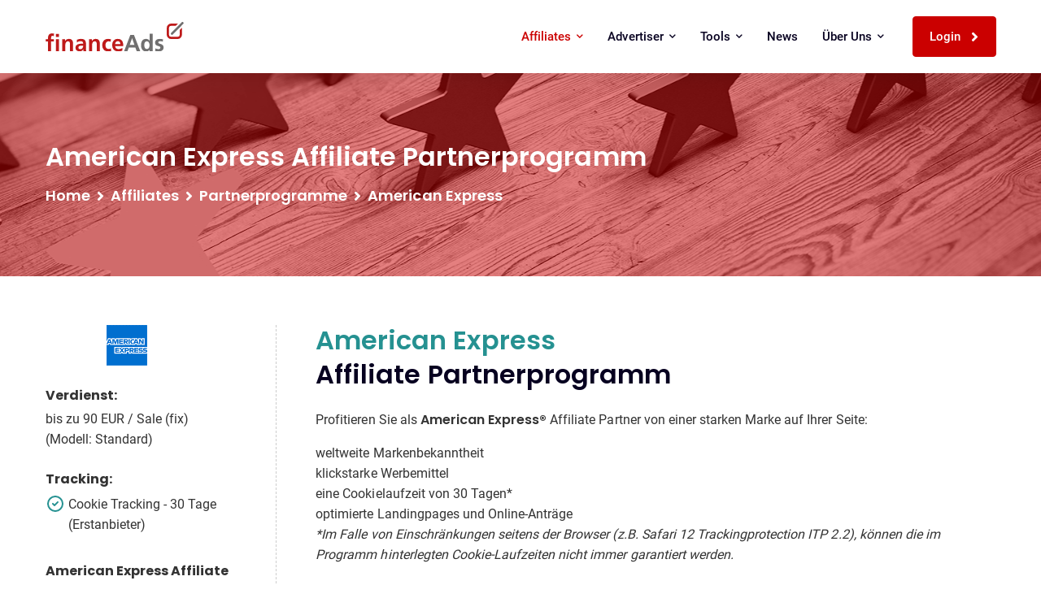

--- FILE ---
content_type: text/html; charset=UTF-8
request_url: https://www.financeads.net/partnerprogramme/amex/
body_size: 10746
content:
<!DOCTYPE html>
<html lang="de">
<head>
<meta charset="UTF-8">
<meta http-equiv="X-UA-Compatible" content="IE=edge">
<meta name="viewport" content="width=device-width, initial-scale=1.0, maximum-scale=5.0" user-scalable="no">

<meta name='robots' content='index, follow, max-image-preview:large, max-snippet:-1, max-video-preview:-1' />
	<style>img:is([sizes="auto" i], [sizes^="auto," i]) { contain-intrinsic-size: 3000px 1500px }</style>
	
	<!-- This site is optimized with the Yoast SEO plugin v25.9 - https://yoast.com/wordpress/plugins/seo/ -->
	<title>Partnerprogramm Amex - Exklusive Affiliate Partnerschaften, höhe Provisionen</title>
	<meta name='description' content='Jetzt unser Affiliate Partnerprogramm Amex bewerben und Deine Performance steigern! financeAds bietet die größte Auswahl zu Depot, Girokonto, Kreditkarte, Versicherung und Co.' />
	<link rel='canonical' href='https://www.financeads.net/partnerprogramme/amex/' class='yoast-seo-meta-tag' />
	<meta property="og:locale" content="de_DE" />
	<meta property="og:type" content="article" />
	<meta property="og:title" content="Die besten Affiliate Partnerprogramme für Finanzen in Deutschland" />
	<meta property="og:description" content="Erfolgreiche Affiliate Partnerprogramme für Banken, Versicherungen, Fintechs, Immobilien, Buchhaltung und Steuern in Deutschland." />
	<meta property="og:url" content="https://www.financeads.net/partnerprogramme/" />
	<meta property="og:site_name" content="financeAds" />
	<meta property="article:publisher" content="https://www.facebook.com/financeAds/" />
	<meta property="article:modified_time" content="2025-07-07T07:33:35+00:00" />
	<meta name="twitter:card" content="summary_large_image" />
	<meta name="twitter:site" content="@financeads" />
	<script type="application/ld+json" class="yoast-schema-graph">{"@context":"https://schema.org","@graph":[{"@type":"WebPage","@id":"https://www.financeads.net/partnerprogramme/","url":"https://www.financeads.net/partnerprogramme/","name":"Die besten Affiliate Partnerprogramme für Finanzen in Deutschland","isPartOf":{"@id":"https://www.financeads.net/#website"},"datePublished":"2021-02-16T14:21:49+00:00","dateModified":"2025-07-07T07:33:35+00:00","description":"Erfolgreiche Affiliate Partnerprogramme für Banken, Versicherungen, Fintechs, Immobilien, Buchhaltung und Steuern in Deutschland.","breadcrumb":{"@id":"https://www.financeads.net/partnerprogramme/#breadcrumb"},"inLanguage":"de","potentialAction":[{"@type":"ReadAction","target":["https://www.financeads.net/partnerprogramme/"]}]},{"@type":"BreadcrumbList","@id":"https://www.financeads.net/partnerprogramme/#breadcrumb","itemListElement":[{"@type":"ListItem","position":1,"name":"Startseite","item":"https://www.financeads.net/"},{"@type":"ListItem","position":2,"name":"Partnerprogramme"}]},{"@type":"WebSite","@id":"https://www.financeads.net/#website","url":"https://www.financeads.net/","name":"financeAds","description":"Das Premium Affiliate Netzwerk für Banken, Versicherungen und Fintechs","publisher":{"@id":"https://www.financeads.net/#organization"},"potentialAction":[{"@type":"SearchAction","target":{"@type":"EntryPoint","urlTemplate":"https://www.financeads.net/?s={search_term_string}"},"query-input":{"@type":"PropertyValueSpecification","valueRequired":true,"valueName":"search_term_string"}}],"inLanguage":"de"},{"@type":"Organization","@id":"https://www.financeads.net/#organization","name":"financeAds","url":"https://www.financeads.net/","logo":{"@type":"ImageObject","inLanguage":"de","@id":"https://www.financeads.net/#/schema/logo/image/","url":"https://www.financeads.net/wp-content/uploads/2021/11/financeAds-Logo-web.png","contentUrl":"https://www.financeads.net/wp-content/uploads/2021/11/financeAds-Logo-web.png","width":272,"height":91,"caption":"financeAds"},"image":{"@id":"https://www.financeads.net/#/schema/logo/image/"},"sameAs":["https://www.facebook.com/financeAds/","https://x.com/financeads","https://de.linkedin.com/company/financeads","https://www.youtube.com/channel/UCuFACoL9JMnJ2Dh66qHlhDQ"]}]}</script>
	<!-- / Yoast SEO plugin. -->


		<style>
			.lazyload,
			.lazyloading {
				max-width: 100%;
			}
		</style>
		<style id='classic-theme-styles-inline-css' type='text/css'>
/*! This file is auto-generated */
.wp-block-button__link{color:#fff;background-color:#32373c;border-radius:9999px;box-shadow:none;text-decoration:none;padding:calc(.667em + 2px) calc(1.333em + 2px);font-size:1.125em}.wp-block-file__button{background:#32373c;color:#fff;text-decoration:none}
</style>
<style id='global-styles-inline-css' type='text/css'>
:root{--wp--preset--aspect-ratio--square: 1;--wp--preset--aspect-ratio--4-3: 4/3;--wp--preset--aspect-ratio--3-4: 3/4;--wp--preset--aspect-ratio--3-2: 3/2;--wp--preset--aspect-ratio--2-3: 2/3;--wp--preset--aspect-ratio--16-9: 16/9;--wp--preset--aspect-ratio--9-16: 9/16;--wp--preset--color--black: #000000;--wp--preset--color--cyan-bluish-gray: #abb8c3;--wp--preset--color--white: #ffffff;--wp--preset--color--pale-pink: #f78da7;--wp--preset--color--vivid-red: #cf2e2e;--wp--preset--color--luminous-vivid-orange: #ff6900;--wp--preset--color--luminous-vivid-amber: #fcb900;--wp--preset--color--light-green-cyan: #7bdcb5;--wp--preset--color--vivid-green-cyan: #00d084;--wp--preset--color--pale-cyan-blue: #8ed1fc;--wp--preset--color--vivid-cyan-blue: #0693e3;--wp--preset--color--vivid-purple: #9b51e0;--wp--preset--color--strong-magenta: #a156b4;--wp--preset--color--light-grayish-magenta: #d0a5db;--wp--preset--color--very-light-gray: #eee;--wp--preset--color--very-dark-gray: #444;--wp--preset--gradient--vivid-cyan-blue-to-vivid-purple: linear-gradient(135deg,rgba(6,147,227,1) 0%,rgb(155,81,224) 100%);--wp--preset--gradient--light-green-cyan-to-vivid-green-cyan: linear-gradient(135deg,rgb(122,220,180) 0%,rgb(0,208,130) 100%);--wp--preset--gradient--luminous-vivid-amber-to-luminous-vivid-orange: linear-gradient(135deg,rgba(252,185,0,1) 0%,rgba(255,105,0,1) 100%);--wp--preset--gradient--luminous-vivid-orange-to-vivid-red: linear-gradient(135deg,rgba(255,105,0,1) 0%,rgb(207,46,46) 100%);--wp--preset--gradient--very-light-gray-to-cyan-bluish-gray: linear-gradient(135deg,rgb(238,238,238) 0%,rgb(169,184,195) 100%);--wp--preset--gradient--cool-to-warm-spectrum: linear-gradient(135deg,rgb(74,234,220) 0%,rgb(151,120,209) 20%,rgb(207,42,186) 40%,rgb(238,44,130) 60%,rgb(251,105,98) 80%,rgb(254,248,76) 100%);--wp--preset--gradient--blush-light-purple: linear-gradient(135deg,rgb(255,206,236) 0%,rgb(152,150,240) 100%);--wp--preset--gradient--blush-bordeaux: linear-gradient(135deg,rgb(254,205,165) 0%,rgb(254,45,45) 50%,rgb(107,0,62) 100%);--wp--preset--gradient--luminous-dusk: linear-gradient(135deg,rgb(255,203,112) 0%,rgb(199,81,192) 50%,rgb(65,88,208) 100%);--wp--preset--gradient--pale-ocean: linear-gradient(135deg,rgb(255,245,203) 0%,rgb(182,227,212) 50%,rgb(51,167,181) 100%);--wp--preset--gradient--electric-grass: linear-gradient(135deg,rgb(202,248,128) 0%,rgb(113,206,126) 100%);--wp--preset--gradient--midnight: linear-gradient(135deg,rgb(2,3,129) 0%,rgb(40,116,252) 100%);--wp--preset--font-size--small: 13px;--wp--preset--font-size--medium: 20px;--wp--preset--font-size--large: 36px;--wp--preset--font-size--x-large: 42px;--wp--preset--spacing--20: 0.44rem;--wp--preset--spacing--30: 0.67rem;--wp--preset--spacing--40: 1rem;--wp--preset--spacing--50: 1.5rem;--wp--preset--spacing--60: 2.25rem;--wp--preset--spacing--70: 3.38rem;--wp--preset--spacing--80: 5.06rem;--wp--preset--shadow--natural: 6px 6px 9px rgba(0, 0, 0, 0.2);--wp--preset--shadow--deep: 12px 12px 50px rgba(0, 0, 0, 0.4);--wp--preset--shadow--sharp: 6px 6px 0px rgba(0, 0, 0, 0.2);--wp--preset--shadow--outlined: 6px 6px 0px -3px rgba(255, 255, 255, 1), 6px 6px rgba(0, 0, 0, 1);--wp--preset--shadow--crisp: 6px 6px 0px rgba(0, 0, 0, 1);}:where(.is-layout-flex){gap: 0.5em;}:where(.is-layout-grid){gap: 0.5em;}body .is-layout-flex{display: flex;}.is-layout-flex{flex-wrap: wrap;align-items: center;}.is-layout-flex > :is(*, div){margin: 0;}body .is-layout-grid{display: grid;}.is-layout-grid > :is(*, div){margin: 0;}:where(.wp-block-columns.is-layout-flex){gap: 2em;}:where(.wp-block-columns.is-layout-grid){gap: 2em;}:where(.wp-block-post-template.is-layout-flex){gap: 1.25em;}:where(.wp-block-post-template.is-layout-grid){gap: 1.25em;}.has-black-color{color: var(--wp--preset--color--black) !important;}.has-cyan-bluish-gray-color{color: var(--wp--preset--color--cyan-bluish-gray) !important;}.has-white-color{color: var(--wp--preset--color--white) !important;}.has-pale-pink-color{color: var(--wp--preset--color--pale-pink) !important;}.has-vivid-red-color{color: var(--wp--preset--color--vivid-red) !important;}.has-luminous-vivid-orange-color{color: var(--wp--preset--color--luminous-vivid-orange) !important;}.has-luminous-vivid-amber-color{color: var(--wp--preset--color--luminous-vivid-amber) !important;}.has-light-green-cyan-color{color: var(--wp--preset--color--light-green-cyan) !important;}.has-vivid-green-cyan-color{color: var(--wp--preset--color--vivid-green-cyan) !important;}.has-pale-cyan-blue-color{color: var(--wp--preset--color--pale-cyan-blue) !important;}.has-vivid-cyan-blue-color{color: var(--wp--preset--color--vivid-cyan-blue) !important;}.has-vivid-purple-color{color: var(--wp--preset--color--vivid-purple) !important;}.has-black-background-color{background-color: var(--wp--preset--color--black) !important;}.has-cyan-bluish-gray-background-color{background-color: var(--wp--preset--color--cyan-bluish-gray) !important;}.has-white-background-color{background-color: var(--wp--preset--color--white) !important;}.has-pale-pink-background-color{background-color: var(--wp--preset--color--pale-pink) !important;}.has-vivid-red-background-color{background-color: var(--wp--preset--color--vivid-red) !important;}.has-luminous-vivid-orange-background-color{background-color: var(--wp--preset--color--luminous-vivid-orange) !important;}.has-luminous-vivid-amber-background-color{background-color: var(--wp--preset--color--luminous-vivid-amber) !important;}.has-light-green-cyan-background-color{background-color: var(--wp--preset--color--light-green-cyan) !important;}.has-vivid-green-cyan-background-color{background-color: var(--wp--preset--color--vivid-green-cyan) !important;}.has-pale-cyan-blue-background-color{background-color: var(--wp--preset--color--pale-cyan-blue) !important;}.has-vivid-cyan-blue-background-color{background-color: var(--wp--preset--color--vivid-cyan-blue) !important;}.has-vivid-purple-background-color{background-color: var(--wp--preset--color--vivid-purple) !important;}.has-black-border-color{border-color: var(--wp--preset--color--black) !important;}.has-cyan-bluish-gray-border-color{border-color: var(--wp--preset--color--cyan-bluish-gray) !important;}.has-white-border-color{border-color: var(--wp--preset--color--white) !important;}.has-pale-pink-border-color{border-color: var(--wp--preset--color--pale-pink) !important;}.has-vivid-red-border-color{border-color: var(--wp--preset--color--vivid-red) !important;}.has-luminous-vivid-orange-border-color{border-color: var(--wp--preset--color--luminous-vivid-orange) !important;}.has-luminous-vivid-amber-border-color{border-color: var(--wp--preset--color--luminous-vivid-amber) !important;}.has-light-green-cyan-border-color{border-color: var(--wp--preset--color--light-green-cyan) !important;}.has-vivid-green-cyan-border-color{border-color: var(--wp--preset--color--vivid-green-cyan) !important;}.has-pale-cyan-blue-border-color{border-color: var(--wp--preset--color--pale-cyan-blue) !important;}.has-vivid-cyan-blue-border-color{border-color: var(--wp--preset--color--vivid-cyan-blue) !important;}.has-vivid-purple-border-color{border-color: var(--wp--preset--color--vivid-purple) !important;}.has-vivid-cyan-blue-to-vivid-purple-gradient-background{background: var(--wp--preset--gradient--vivid-cyan-blue-to-vivid-purple) !important;}.has-light-green-cyan-to-vivid-green-cyan-gradient-background{background: var(--wp--preset--gradient--light-green-cyan-to-vivid-green-cyan) !important;}.has-luminous-vivid-amber-to-luminous-vivid-orange-gradient-background{background: var(--wp--preset--gradient--luminous-vivid-amber-to-luminous-vivid-orange) !important;}.has-luminous-vivid-orange-to-vivid-red-gradient-background{background: var(--wp--preset--gradient--luminous-vivid-orange-to-vivid-red) !important;}.has-very-light-gray-to-cyan-bluish-gray-gradient-background{background: var(--wp--preset--gradient--very-light-gray-to-cyan-bluish-gray) !important;}.has-cool-to-warm-spectrum-gradient-background{background: var(--wp--preset--gradient--cool-to-warm-spectrum) !important;}.has-blush-light-purple-gradient-background{background: var(--wp--preset--gradient--blush-light-purple) !important;}.has-blush-bordeaux-gradient-background{background: var(--wp--preset--gradient--blush-bordeaux) !important;}.has-luminous-dusk-gradient-background{background: var(--wp--preset--gradient--luminous-dusk) !important;}.has-pale-ocean-gradient-background{background: var(--wp--preset--gradient--pale-ocean) !important;}.has-electric-grass-gradient-background{background: var(--wp--preset--gradient--electric-grass) !important;}.has-midnight-gradient-background{background: var(--wp--preset--gradient--midnight) !important;}.has-small-font-size{font-size: var(--wp--preset--font-size--small) !important;}.has-medium-font-size{font-size: var(--wp--preset--font-size--medium) !important;}.has-large-font-size{font-size: var(--wp--preset--font-size--large) !important;}.has-x-large-font-size{font-size: var(--wp--preset--font-size--x-large) !important;}
:where(.wp-block-post-template.is-layout-flex){gap: 1.25em;}:where(.wp-block-post-template.is-layout-grid){gap: 1.25em;}
:where(.wp-block-columns.is-layout-flex){gap: 2em;}:where(.wp-block-columns.is-layout-grid){gap: 2em;}
:root :where(.wp-block-pullquote){font-size: 1.5em;line-height: 1.6;}
</style>
<link rel='stylesheet' id='samar-main-style-css' href='https://www.financeads.net/wp-content/themes/samar-child/style.css?ver=6.8.2'  media='all' />
<link rel='stylesheet' id='font-awesome-css' href='https://www.financeads.net/wp-content/themes/samar/assets/css/all-min.css?ver=6.8.2'  media='all' />
<link rel='stylesheet' id='flaticon-css' href='https://www.financeads.net/wp-content/themes/samar/assets/css/flaticon-min.css?ver=6.8.2'  media='all' />
<link rel='stylesheet' id='themify-icons-css' href='https://www.financeads.net/wp-content/themes/samar/assets/css/themify-icons-min.css?ver=6.8.2'  media='all' />
<link rel='stylesheet' id='owl-carousel-css' href='https://www.financeads.net/wp-content/themes/samar/assets/css/owl-carousel.css?ver=6.8.2'  media='all' />
<link rel='stylesheet' id='samar-style-css' href='https://www.financeads.net/wp-content/themes/samar/assets/css/style-min.css?ver=6.8.2'  media='all' />
<link rel='stylesheet' id='js_composer_front-css' href='https://www.financeads.net/wp-content/plugins/js_composer/assets/css/js_composer.min.css?ver=6.6.0'  media='all' />
<meta name="generator" content="Redux 4.5.7" />		<script>
			document.documentElement.className = document.documentElement.className.replace('no-js', 'js');
		</script>
		<meta name="generator" content="Powered by WPBakery Page Builder - drag and drop page builder for WordPress."/>
<link rel="icon" href="https://www.financeads.net/wp-content/uploads/2021/03/cropped-fA-cube-200x200.png" sizes="32x32" />
<link rel="icon" href="https://www.financeads.net/wp-content/uploads/2021/03/cropped-fA-cube-200x200.png" sizes="192x192" />
<link rel="apple-touch-icon" href="https://www.financeads.net/wp-content/uploads/2021/03/cropped-fA-cube-200x200.png" />
<meta name="msapplication-TileImage" content="https://www.financeads.net/wp-content/uploads/2021/03/cropped-fA-cube.png" />
<noscript><style> .wpb_animate_when_almost_visible { opacity: 1; }</style></noscript>
<link rel="preload" href="https://facdn.financeads.net/fonts/google/poppins/v15/poppins-v15-latin-600.woff2" as="font" type="font/woff2" crossorigin />
<link rel="preload" href="https://facdn.financeads.net/fonts/google/poppins/v15/poppins-v15-latin-700.woff2" as="font" type="font/woff2" crossorigin />
<link rel="preload" href="https://facdn.financeads.net/fonts/google/roboto/v27/roboto-v27-latin-500.woff2" as="font" type="font/woff2" crossorigin />
<link rel="preload" href="https://facdn.financeads.net/fonts/google/roboto/v27/roboto-v27-latin-regular.woff2" as="font" type="font/woff2" crossorigin />
<link rel="preload" href="https://facdn.financeads.net/fonts/google/fonts.min.css?family=Poppins:600,700|Roboto:400,500" id="fonts-css" as="style" onload="this.rel='stylesheet'" crossorigin />

<style type="text/css">
	.logo-header img{
		max-height: 90px !important;
	}
</style>
</head>
<body id="bg" class="wp-singular page-template page-template-fads-partnerprogramme-template page-template-fads-partnerprogramme-template-php page page-id-4682 page-parent wp-embed-responsive wp-theme-samar wp-child-theme-samar-child  wpb-js-composer js-comp-ver-6.6.0 vc_responsive" >
<div  class="page-wraper">		



	<!-- Header -->
<header class="site-header header mo-left">
		<!-- Main Header -->
	<div class="sticky-header main-bar-wraper navbar-expand-lg">
		<div class="main-bar">
			<div class="container">
				<!-- Website Logo -->
				<div class="logo-header mostion logo-dark">
					<a href="https://www.financeads.net/" class="dark-logo" title="financeAds"><img data-src="https://www.financeads.net/wp-content/uploads/2024/08/financeAds-Logo.svg" alt="financeAds" width="175" height="70" src="[data-uri]" class="lazyload" style="--smush-placeholder-width: 175px; --smush-placeholder-aspect-ratio: 175/70;" /></a>				</div>
				<!-- Nav Toggle Button -->
				<button class="navbar-toggler collapsed navicon justify-content-end" type="button" data-toggle="collapse" data-target="#navbarNavDropdown" aria-controls="navbarNavDropdown" aria-expanded="false" aria-label="Toggle navigation">
					<span></span>
					<span></span>
					<span></span>
				</button>
				<!-- Extra Nav -->
				<!-- Extra Nav -->
				<div class="extra-nav">
					<div class="extra-cell">

						
						
													<a href="https://dashboard.financeads.net/login" target="_blank" class="btn btn-primary">
								Login								<i class="fa fa-angle-right m-l10"></i>
							</a>
												
											</div>
				</div>
				
				<div class="header-nav navbar-collapse collapse justify-content-end" id="navbarNavDropdown">
					<div class="logo-header">
						<a href="https://www.financeads.net/" class="dark-logo" title="financeAds"><img data-src="https://www.financeads.net/wp-content/uploads/2024/08/financeAds-Logo.svg" alt="financeAds" width="175" height="70" src="[data-uri]" class="lazyload" style="--smush-placeholder-width: 175px; --smush-placeholder-aspect-ratio: 175/70;" /></a>					</div>
					
											
							<ul class="nav navbar-nav navbar ">	
								<li id="menu-item-8060" class="menu-item menu-item-type-custom menu-item-object-custom current-menu-ancestor current-menu-parent menu-item-has-children menu-item-8060 dropdown active"><a data-toggle="dropdown1" class="hvr-underline-from-left1" aria-expanded="false" data-scroll data-options="easing: easeOutQuart">Affiliates <i class="fa fa-chevron-down"></i></a>
<ul role="menu" class="sub-menu">
	<li id="menu-item-8062" class="menu-item menu-item-type-post_type menu-item-object-page menu-item-8062"><a href="https://www.financeads.net/affiliates/">Affiliates</a></li>
	<li id="menu-item-10284" class="menu-item menu-item-type-post_type menu-item-object-page current-menu-item page_item page-item-4682 current_page_item menu-item-10284 active"><a href="https://www.financeads.net/partnerprogramme/">Partnerprogramme</a></li>
	<li id="menu-item-8064" class="menu-item menu-item-type-post_type menu-item-object-page menu-item-8064"><a href="https://www.financeads.net/affiliates/registrierung/">Registrierung</a></li>
</ul>
</li>
<li id="menu-item-8068" class="menu-item menu-item-type-custom menu-item-object-custom menu-item-has-children menu-item-8068 dropdown"><a data-toggle="dropdown1" class="hvr-underline-from-left1" aria-expanded="false" data-scroll data-options="easing: easeOutQuart">Advertiser <i class="fa fa-chevron-down"></i></a>
<ul role="menu" class="sub-menu">
	<li id="menu-item-8080" class="menu-item menu-item-type-post_type menu-item-object-page menu-item-8080"><a href="https://www.financeads.net/advertiser/">Advertiser</a></li>
	<li id="menu-item-8082" class="menu-item menu-item-type-post_type menu-item-object-page menu-item-8082"><a href="https://www.financeads.net/advertiser/anfrage/">Anfrage</a></li>
</ul>
</li>
<li id="menu-item-8070" class="menu-item menu-item-type-custom menu-item-object-custom menu-item-has-children menu-item-8070 dropdown"><a data-toggle="dropdown1" class="hvr-underline-from-left1" aria-expanded="false" data-scroll data-options="easing: easeOutQuart">Tools <i class="fa fa-chevron-down"></i></a>
<ul role="menu" class="sub-menu">
	<li id="menu-item-8076" class="menu-item menu-item-type-post_type menu-item-object-page menu-item-8076"><a href="https://www.financeads.net/affiliates/tools/">Tools</a></li>
	<li id="menu-item-8078" class="menu-item menu-item-type-post_type menu-item-object-page menu-item-8078"><a href="https://www.financeads.net/affiliates/tools/vergleichsrechner/">Vergleichsrechner</a></li>
</ul>
</li>
<li id="menu-item-8074" class="menu-item menu-item-type-post_type menu-item-object-page menu-item-8074"><a href="https://www.financeads.net/blog/" class="hvr-underline-from-left1" data-scroll data-options="easing: easeOutQuart">News</a></li>
<li id="menu-item-8072" class="menu-item menu-item-type-custom menu-item-object-custom menu-item-has-children menu-item-8072 dropdown"><a data-toggle="dropdown1" class="hvr-underline-from-left1" aria-expanded="false" data-scroll data-options="easing: easeOutQuart">Über uns <i class="fa fa-chevron-down"></i></a>
<ul role="menu" class="sub-menu">
	<li id="menu-item-8084" class="menu-item menu-item-type-post_type menu-item-object-page menu-item-8084"><a href="https://www.financeads.net/ueber-uns/">Über uns</a></li>
	<li id="menu-item-8086" class="menu-item menu-item-type-post_type menu-item-object-page menu-item-8086"><a href="https://www.financeads.net/ueber-uns/karriere/">Karriere</a></li>
	<li id="menu-item-8088" class="menu-item menu-item-type-post_type menu-item-object-page menu-item-8088"><a href="https://www.financeads.net/ueber-uns/nachhaltigkeit/">Nachhaltigkeit</a></li>
</ul>
</li>
							</ul>
						
							
					
					
					<div class="sidebar-fotter">
						<div class="dlab-login-register">
												</div>
						
											</div>
					
				</div>
			</div>
		</div>
	</div>
	<!-- Main Header End -->
</header>
<!-- Header End -->
<div class="page-content bg-white">

				<div class="dlab-bnr-inr overlay-primary-dark dlab-bnr-inr-sm lazyload" style="background-image:inherit" data-bg-image="url(/wp-content/uploads/2022/08/Affiliates-Partnerprogramme-New.png)">
					<div class="container">
						<div class="dlab-bnr-inr-entry text-white">
							<div class="fads-breadcrumb-title">
								American Express Affiliate Partnerprogramm
							</div>
							<!-- Breadcrumb row -->
							<nav aria-label="breadcrumb" class="breadcrumb-row">
								<ul class="breadcrumb">
									<li class="breadcrumb-item">
										<a href="https://www.financeads.net/"> Home</a>
									</li>
									<li class="breadcrumb-item">
										<a href="/affiliates">Affiliates</a>
									</li>
									<li class="breadcrumb-item">Partnerprogramme</li>
									<li class="breadcrumb-item">American Express</li>
								</ul>
							</nav>
							<!-- Breadcrumb row END -->
		            	</div>
					</div>
				</div>
						
			<div class="vc_row wpb_row vc_row-fluid fads-partnerprogramm-section">
				<div class="wpb_column vc_column_container vc_col-sm-12">
					<div class="vc_column-inner">
						<div class="wpb_wrapper">
							<div class="wpb_raw_code wpb_content_element wpb_raw_html">
								<div class="wpb_wrapper">
									<div class="vc_row wpb_row vc_row-fluid">
									    <div class="wpb_column vc_column_container vc_col-sm-12">
									        <div class="vc_column-inner">
									        	<div class="wpb_wrapper">
													<section class="content-inner-2">
														<div class="container">
															<div class="row">

																																	
																	<div class="col-12 mb-4">
																		<div class="row">
																			<div class="col-12 col-md-5 col-lg-4 col-xl-3 fads-programm-left mb-5">
																				<div class="row">
																					<div class="col-12 col-sm-5 col-md-12 mb-4">
																						<img class="wp-image-0 avia-img-lazy-loading-not-0 avia_image lazyload" width="200" height="50" data-src="//bilder.financeads.net/200050/140.png" alt="financeAds Logo" style="--smush-placeholder-width: 200px; --smush-placeholder-aspect-ratio: 200/50;max-height: 50px;" src="[data-uri]" />
																					</div>
																																													<div class="col-12 col-sm-7 col-md-12 mb-4">
																									<div class="row">
																										<div class="col-12 mb-4">
																											<p class="font-weight-bold mb-1">Verdienst:</p>
																											<p class="mb-0">
																												bis zu 90 EUR / Sale (fix)<br>(Modell: Standard)																											</p>
																										</div>
																										<div class="col-12 mb-4">
																											<div class="font-weight-bold mb-1">
																												Tracking:
																											</div>
																											<div class="mb-2">
																												<div class="d-inline-flex align-items-start">
																													<div>
																														<svg xmlns="http://www.w3.org/2000/svg" class="icon mr-1" width="24" height="24" viewBox="0 0 24 24" fill="none" stroke="#259191" stroke-width="2" stroke-linecap="round" stroke-linejoin="round">
																															<path stroke="none" d="M0 0h24v24H0z" fill="none"/>
																															<path d="M12 12m-9 0a9 9 0 1 0 18 0a9 9 0 1 0 -18 0" />
																															<path d="M9 12l2 2l4 -4" />
																														</svg>
																													</div>
																													<div style="margin-top: .125rem;">
																														Cookie Tracking - 30 Tage
																														<br/>
																														(Erstanbieter)																													</div>
																												</div>
																											</div>
																																																																																</div>

																										
																										<div class="col-12">
																											<p class="font-weight-bold mb-2">
																												American Express Affiliate werden:
																											</p>
																											<a href="//reception.financeads.net/register?language=de&country=de&programm_id=140" class="btn btn-primary">
																												Jetzt kostenlos registrieren 
																												<i class="fa fa-angle-right m-l10"></i>
																											</a>
																										</div>
																									</div>
																								</div>
																																												
																				</div>
																			</div>
																			<div class="col-12 col-md-7 col-lg-8 col-xl-9 pl-md-4 pl-xl-5">
																				<div class="row">
																					<div class="col-12 fads-programm-title">
																						<h1>
																							<div class="fads-text-green mb-1">American Express</div>
																							Affiliate Partnerprogramm
																						</h1>
																					</div>
																					<div class="col-12 fads-long-desc fads-programm-140">
																						<p>
																							Profitieren Sie als <strong>American Express®</strong> Affiliate Partner von einer starken Marke auf Ihrer Seite:
<br>
 
<ul style="list-style-type:square;">
    <li>weltweite Markenbekanntheit</li>
    <li>klickstarke Werbemittel</li>
    <li>eine Cookielaufzeit von 30 Tagen*</li>
    <li>optimierte Landingpages und Online-Anträge</li>
</ul>
 
<i>
    *Im Falle von Einschränkungen seitens der Browser (z.B. Safari 12 Trackingprotection ITP 2.2), können die im Programm hinterlegten Cookie-Laufzeiten nicht immer garantiert werden.
</i>
<br><br>
 
Für den Vertrieb unserer Produkte auf Ihrer Seite steht Ihnen eine breite Auswahl an optimierten Werbemitteln zu Verfügung.
<br><br>

<span style="border: 1px solid #ff0000;">
    <b>
        Es ist weder erlaubt andere Links als die aus der Werbemittelverwaltung zu verwenden, noch Parameter an nicht in der Werbemittelverwaltung verwendete URLs statisch zu verbauen. Es kann dadurch keine valide Zuordnung stattfinden und entsprechende Sales werden nicht vergütet.
    </b>
</span>
<br><br>
 
<b>Bitte beachten Sie, dass Suchmaschinen-Marketing nur beschränkt möglich ist.
Buchungen auf "American Express" und sämtliche Falschschreibweisen sind untersagt.</b>

<br><br> Die wichtigsten Vorteile unseres 
exklusiven Kreditkartenportfolios, sowie die entsprechenden Provisionen, haben wir für Sie hier aufgeführt.<br><br>
 
<div style="border:1px solid #CCCCCC;padding:10px;line-height:1.5em;">
    <div style="float:right;padding:0 0 10 10;">
        <img data-src="https://banner.bluesummit.de/American%20Express/DE/blue/120x76.png" alt="American Express Blue Card" src="[data-uri]" class="lazyload">
    </div>

    <b>
        <span>
            <div style="color:#0070c0;font-size:1.5em;">Die Blue Card</div>
        </span>
    </b>
    <br>

    <em>Die Karte für Smarte - jetzt dauerhaft kostenlos</em>
    <br>

    <ul style="list-style-type:square;">
        <li>25 Euro Startguthaben</li>
        <li>MR-Programm optional buchbar für nur 30 Euro pro Jahr</li>
        <li>Alle Ausgaben im Blick. Immer und überall mit der kostenfreien Amex App</li>
        <li>Attraktive Angebote unserer Partner mit Amex Offers</li>
        <li>Kontaktloses Bezahlen per NFC oder mit Apple Pay</li>
        <li>Weltweiter Ersatz bei Kartenverlust</li>
        <li>Verlässlicher Service. Rund um die Uhr</li>
    </ul>

    <b>Ihre Provision</b> pro genehmigter Karte (Sale):
    <br>

    <table style="border:1px solid #CCCCCC;border-collapse:collapse;width:50%;">
        <tr>
            <th style="border:1px solid #CCCCCC;">je Sale</th>
            <th style="border:1px solid #CCCCCC;">15,- Euro</th>
        </tr>
    </table>
</div>
<br><br>
 
<div style="border:1px solid #CCCCCC;padding:10px;line-height:1.5em;">
    <div style="float:right;padding:0 0 10 10;">
        <img data-src="https://banner.bluesummit.de/American%20Express/DE/green/120x76.png" alt="American Express Card" src="[data-uri]" class="lazyload">
    </div>

    <b>
        <span>
            <div style="color:#93C47D;font-size:1.5em;">Die American Express Card</div>
        </span>
    </b>
    <br>

    <em>Der Klassiker von American Express - Sorgenfrei unterwegs mit der Reisekomfort-Versicherung</em>
    <br>
     
    <ul style="list-style-type:square;">
        <li>Nur 5 Euro im Monat inkl. 1 Zusatzkarte</li>
        <li>dauerhaft kostenfrei bei regelmäßigem Karteneinsatz</li>
        <li>90-tägiges Rückgaberecht, on- und offline</li>
        <li>Bonusprogramm Membership Rewards® Punkte (1,- Euro = 1 Punkt)</li>
        <li>persönlicher 24 Stunden-Telefon-Service</li>
    </ul>
     
    <b>Ihre Provision</b> pro genehmigter Karte (Sale):
    <br>

    <table style="border:1px solid #CCCCCC;border-collapse:collapse;width:50%;">
        <tr>
            <th style="border:1px solid #CCCCCC;">je Sales</th>
            <th style="border:1px solid #CCCCCC;">30,- Euro</th>
        </tr>
    </table>
</div> 
<br><br> 
 
<div style="border:1px solid #CCCCCC;padding:10px;line-height:1.5em;">
    <div style="float:right;padding:0 0 10 10;">
        <img data-src="https://banner.bluesummit.de/American%20Express/DE/gold/gold_yellow/120x76.png" alt="American Express Gold Card" src="[data-uri]" class="lazyload">
    </div>
     
    <b>
        <span style="color:#FFD966;font-size:1.5em;">Die Gold Card</span>
    </b>
    <br>

    <em>Die richtige Karte für Vielreisende - Bringen Sie Gold in Ihr Leben.</em>
    <br>
     
    <ul style="list-style-type:square;">
        <li>72 Euro Startguthaben</li>
        <li>alternativ 20.000 Membership Rewards Punkte als Willkommensgeschenk, bei einem Kartenumsatz ab 4.500,- Euro innerhalb der ersten 6 Monate, einzulösen, z.B. in Amazon.de Gutscheine im Wert von 75,- Euro</li>
        <li>Reisekomfortpaket inklusive Reiserücktrittskosten-, Auslandskrankenschutz, Reisegepäck- und Reiseunfall-
        Versicherung</li>
        <li>Ausgewählte Sonderkonditionen bei Sixt, für die Golf Fee Card und den Priority Pass für mehr als 1400 Airport VIP Lounges</li>
        <li>Bonusprogramm Membership Rewards® inklusive (1 Euro = 1 Punkt)</li>
    </ul>
     
    <b>Ihre Provision</b> pro genehmigter Karte (Sale):
    <br>

    <table style="border:1px solid #CCCCCC;border-collapse:collapse;width:50%;">
        <tr>
            <th style="border:1px solid #CCCCCC;">je Sales</th>
            <th style="border:1px solid #CCCCCC;">50,- Euro</th>
        </tr>
    </table>
</div> 
<br><br>
 
<div style="border:1px solid #CCCCCC;padding:10px;line-height:1.5em;">
    <div style="float:right;padding:0 0 10 10;">
        <img data-src="https://banner.bluesummit.de/American%20Express/DE/platin/120x76.png" alt="American Express Platinum Card" src="[data-uri]" class="lazyload">
    </div>
     
    <b>
        <span style="color:#999999;font-size:1.5em;">Die Platinum Card</span>
    </b>
    <br>

    <em>Die Karte für die höchsten Ansprüche</em>
    <br>
     
    <ul style="list-style-type:square;">
        <li>Persönlicher Platinum Card Reise- & Lifestyle-Service</li>
        <li>100 Euro Startguthaben oder 30.000 Membership Rewards Punkte als Willkommensgeschenk, bei einem Kartenumsatz von mindestens 10.000,- Euro innerhalb der ersten 6 Monate</li>
        <li>Umfangreiches Reise-Versicherungspaket für die ganze Familie</li>
        <li>Zugang zu über 1400 Airport VIP Lounges weltweit mit dem Priority PassTM für den Karteninhaber und den Platinum Zusatzkarteninhaber</li>
        <li>Exklusive Tickets und Events aus den Bereichen Gourmet, Culture, Sports und Fashion</li>
        <li>1 Platinum Card Zusatzkarte, z. B. für Partner/-in</li>
    </ul>

    <b>Ihre Provision</b> pro genehmigter Karte (Sale):
    <br>

    <table style="border:1px solid #CCCCCC;border-collapse:collapse;width:50%;">
        <tr>
            <th style="border:1px solid #CCCCCC;">je Sales</th>
            <th style="border:1px solid #CCCCCC;">90,- Euro</th>
        </tr>
    </table> 
</div> 
<br><br>
 
Für weitere Details, Fragen oder falls Sie eine besondere neue Vertriebsidee mit uns teilen möchten, kontaktieren Sie uns einfach unter <a href="mailto:amex-affiliate@piamedia.com" style="color:#0070c0">amex-affiliate@piamedia.com</a>
<br><br>
 
Hinweis: Gutschein- und Schnäppchenseiten werden unter Vorbehalt zum Partnerprogramm zugelassen.<br>
Eine Cashback- oder Incentive-Weitergabe ist derzeit nicht gestattet.<br>
Keine Provisionsweitergabe/Incentivierung ohne vorherige schriftliche Genehmigung der konkreten Kampagne.
<br>																						</p>
																					</div>
																				</div>
																			</div>
																		</div>
																	</div>
																	 

																															</div>
														</div>
													</section>
												</div>
											</div>
										</div>
									</div>
								</div>
							</div>
						</div>
					</div>
				</div>
			</div>

			<div class="vc_row wpb_row vc_row-fluid">
				<div class="wpb_column vc_column_container vc_col-sm-12">
					<div class="vc_column-inner">
						<div class="wpb_wrapper">
							<section class="overlay-secondary-middle bg-img-fix">
								<div class="container">
									<div class="row action-box style-1 align-items-center">
										<div class="col-xl-9 col-lg-8 col-md-7 mb-3 mb-md-0">
											<span class="title text-white my-2">
												Wir bieten exklusive Partnerschaften und Premium-Provisionen
											</span>
										</div>
										<div class="col-xl-3 col-lg-4 col-md-5 text-center text-md-right">
											<a href="//reception.financeads.net/register?language=de&country=de&programm_id=140" class="btn btn-primary">
												Jetzt kostenlos registrieren 
												<i class="fa fa-angle-right m-l10"></i>
											</a>
										</div>
									</div>
								</div>
							</section>
						</div>
					</div>
				</div>
			</div>
			
		<div class="clearfix"></div>



    <!-- subscribe end -->
	
	</div> <!-- End Content -->
    <div class="clearfix"></div>

	<!-- main-content / page-content End -->
	
  <!-- Footer -->
<footer class="site-footer style-3" id="footer" >
    <div class="footer-top">
    <div class="container">
      <div class="row"> 
        <div id="custom_html-14" class="widget_text widget col-xl-3 col-lg-3 col-sm-6 footer-col-4 widget_custom_html substitute-class"><div class="textwidget custom-html-widget"><div id="samar_dz_navigation-15" class="widget col-12 footer-col-4 widget_samar_dz_navigation substitute-class">		
	<div class="widget_services ">
		<h4 class="footer-title">Menü<span></span></h4>
		<ul>
			<li>
				<a href="/affiliates">Affiliates</a>
			</li>
			<li>
				<a href="/advertiser">Advertiser</a>
			</li>
			<li>
				<a href="/partnerprogramme">Partnerprogramme</a>
			</li>
			<li>
				<a href="/affiliates/tools">Tools</a>
			</li>
			<li>
				<a href="/affiliates/tools/vergleichsrechner">Vergleichsrechner</a>
			</li>
		</ul>
	</div>
</div></div></div><div id="custom_html-18" class="widget_text widget col-xl-3 col-lg-3 col-sm-6 footer-col-4 widget_custom_html substitute-class"><div class="textwidget custom-html-widget"><div id="samar_dz_navigation-15" class="widget col-12 footer-col-4 widget_samar_dz_navigation substitute-class">		
	<div class="widget_services ">
		<h4 class="footer-title">Weitere Links<span></span></h4>
		<ul>
			<li>
				<a href="/blog">News</a>
			</li>
			<li>
				<a href="/ueber-uns">Über uns</a>
			</li>
			<li>
				<a href="/ueber-uns/karriere">Karriere</a>
			</li>
			<li>
				<a href="/ueber-uns/nachhaltigkeit">Nachhaltigkeit</a>
			</li>
			<li>
				<a href="/datenschutz">Datenschutz</a>
			</li>
			<li>
				<a href="/impressum">Impressum</a>
			</li>
		</ul>
	</div>
</div></div></div><div id="custom_html-16" class="widget_text widget col-xl-3 col-lg-3 col-sm-6 footer-col-4 widget_custom_html substitute-class"><div class="textwidget custom-html-widget"><div id="samar_dz_contact_us-4" class="widget col-12 footer-col-4 widget_samar_dz_contact_us widget_getintuch">
	<div class="widget_getintuch">
		<h4 class="footer-title">Kontakt<span></span></h4>
		<ul>
			<li>
				<i class="fa fa-phone gradient"></i>
				<span>
					<a href="tel:00499111487830">+49 911 148 783-0</a>
				</span> 
			</li>
			<li>
				<i class="fa fa-envelope gradient"></i> 
				<span>
					<a href="mailto:info@financeads.net">info@financeads.net</a>
				</span>
			</li>
			<li>
				<i class="fa fa-map-marker gradient"></i>
				<span>
					<address class="mb-0">
						Karlstraße 9<br>
						90403 Nürnberg
					</address>
				</span>
			</li>
		</ul>
	</div>
</div></div></div><div id="custom_html-17" class="widget_text widget col-xl-3 col-lg-3 col-sm-6 footer-col-4 widget_custom_html substitute-class"><div class="textwidget custom-html-widget"><div id="samar_dz_company_info-4" class="widget col-12 footer-col-4 widget_samar_dz_company_info substitute-class">    
	<div class="widget_about">
		<h4 class="footer-title">Über uns<span></span></h4>
		<p>
			Die financeAds GmbH &amp; Co. KG wurde 2006 in Nürnberg gegründet und ist spezialisiert auf performance-basiertes Online Marketing für die Finanzindustrie. Das Unternehmen betreibt, mit mehr als 500 aktiven Partnerprogrammen in Europa, das führende Affiliate-Netzwerk im Finanzsektor.
		</p>
	</div>
</div></div></div>      </div>
    </div>
  </div>
    <!-- footer bottom part -->
  <div class="footer-bottom">
	  <div class="container">
      <div class="row align-items-center">
        <div class="col-md-12 text-center"> 
          <span class="copyright-text">
            Copyright © 2025 financeAds. Alle Rechte vorbehalten.          </span> 
        </div>
      </div>
    </div>
  </div>
  </footer>
<!-- Footer End -->
		
		<button class="fads-scroltop scroltop fa fa-arrow-up" aria-label="Scroll To Top"></button>
	</div>
	<!-- page-wraper End -->
	<script type="speculationrules">
{"prefetch":[{"source":"document","where":{"and":[{"href_matches":"\/*"},{"not":{"href_matches":["\/public\/wp-*.php","\/public\/wp-admin\/*","\/wp-content\/uploads\/*","\/wp-content\/*","\/wp-content\/plugins\/*","\/wp-content\/themes\/samar-child\/*","\/wp-content\/themes\/samar\/*","\/*\\?(.+)"]}},{"not":{"selector_matches":"a[rel~=\"nofollow\"]"}},{"not":{"selector_matches":".no-prefetch, .no-prefetch a"}}]},"eagerness":"conservative"}]}
</script>
<script type="text/javascript" id="jquery-core-js-extra">
/* <![CDATA[ */
var samar_js_data = {"template_directory_uri":"https:\/\/www.financeads.net\/wp-content\/themes\/samar","admin_ajax_url":"https:\/\/www.financeads.net\/public\/wp-admin\/admin-ajax.php","ajax_security_nonce":"242660b395","cart_on_mobile":"No","login_on_mobile":"Yes","register_on_mobile":"No","header_social_link_on_mobile":"No","header_style":"","footer_style":"","page_banner_layout":"","skin":""};
/* ]]> */
</script>
<script  src="https://www.financeads.net/wp-includes/js/jquery/jquery.min.js?ver=3.7.1" id="jquery-core-js"></script>
<script  src="https://www.financeads.net/wp-includes/js/jquery/jquery-migrate.min.js?ver=3.4.1" id="jquery-migrate-js"></script>
<script  src="https://www.financeads.net/wp-content/themes/samar/assets/js/bootstrap-min.js?ver=4.5.3" id="bootstrap-js"></script>
<script  src="https://www.financeads.net/wp-content/themes/samar/assets/js/magnific-popup.js?ver=1.1.0" id="magnific-popup-js"></script>
<script  src="https://www.financeads.net/wp-content/themes/samar/assets/js/waypoints-min.js?ver=1.0" id="waypoints-js"></script>
<script  src="https://www.financeads.net/wp-content/themes/samar/assets/js/counterup-min.js?ver=1.0" id="counterup-js"></script>
<script  src="https://www.financeads.net/wp-content/themes/samar/assets/js/owl-carousel.js?ver=2.2.1" id="owl-carousel-js"></script>
<script  src="https://www.financeads.net/wp-content/themes/samar/assets/js/custom.js?ver=1.0" id="samar-main-script-js"></script>
<script  src="https://www.financeads.net/wp-content/themes/samar/assets/js/wp-script.js?ver=1.0" id="samar-wp-script-js"></script>
<script  src="https://www.financeads.net/wp-content/themes/samar/assets/js/dz-carousel.js?ver=1.0" id="samar-dz-carousel-js"></script>
<script  src="https://www.financeads.net/wp-content/themes/samar/assets/js/swiper-min.js?ver=5.2.1" id="swiper-js-js"></script>
<script  src="https://www.financeads.net/wp-content/themes/samar/assets/js/lazyload-min.js?ver=1.7.9" id="samar-lazyload-js"></script>
<script  id="smush-lazy-load-js-before">
/* <![CDATA[ */
var smushLazyLoadOptions = {"autoResizingEnabled":false,"autoResizeOptions":{"precision":5,"skipAutoWidth":true}};
/* ]]> */
</script>
<script  src="https://www.financeads.net/wp-content/plugins/wp-smushit/app/assets/js/smush-lazy-load.min.js?ver=3.21.1" id="smush-lazy-load-js"></script>

			<script>
			var scrollTop = jQuery("a.fads-js-scroltotop");
			scrollTop.on('click',function() {
				jQuery("html, body").animate({
					scrollTop: 0
				}, 1000);
				return false;
			});
		</script>

	</body>
</html>

--- FILE ---
content_type: text/javascript
request_url: https://www.financeads.net/wp-content/themes/samar/assets/js/dz-carousel.js?ver=1.0
body_size: 1325
content:
/* JavaScript Document */
jQuery(document).ready(function() {
    'use strict';

	/*  Team Carousel = owl.carousel.js */
	jQuery('.team-carousel1').owlCarousel({
		loop:true,
		margin:30,
		nav:true,
		autoplaySpeed: 3000,
		navSpeed: 3000,
		paginationSpeed: 3000,
		slideSpeed: 3000,
		smartSpeed: 3000,
        autoplay: true,
		dots: true,
		navText: ['<i class="ti-arrow-left"></i>', '<i class="ti-arrow-right"></i>'],
		responsive:{
			0:{
				items:1
			},
			600:{
				items:1
			},			
			
			767:{
				items:2
			},
			1200:{
				items:3
			}
		}
	})
	
	/*  Team Carousel = owl.carousel.js */
	jQuery('.team-carousel2').owlCarousel({
		loop:true,
		margin:30,
		nav:true,
		autoplaySpeed: 3000,
		navSpeed: 3000,
		paginationSpeed: 3000,
		slideSpeed: 3000,
		smartSpeed: 3000,
        autoplay: true,
		dots: true,
		navText: ['<i class="ti-arrow-left"></i>', '<i class="ti-arrow-right"></i>'],
		responsive:{
			0:{
				items:1
			},
			600:{
				items:2
			},			
			
			767:{
				items:3
			},
			1200:{
				items:4
			}
		}
	})
	
	/*  Testimonials Carousel = owl.carousel.js */
	jQuery('.testimonials-carousel1').owlCarousel({
		loop:true,
		margin:30,
		nav:true,
		autoplaySpeed: 3000,
		navSpeed: 3000,
		paginationSpeed: 3000,
		slideSpeed: 3000,
		smartSpeed: 3000,
        autoplay: true,
		dots: false,
		navText: ['<i class="fa fa-arrow-left"></i>', '<i class="fa fa-arrow-right"></i>'],
		responsive:{
			0:{
				items:1
			},
			600:{
				items:1
			},			
			
			767:{
				items:1
			},
			1200:{
				items:1
			},
			1600:{
				items:1
			},
			2400:{
				items:1
			}
		}
	})
	
	/*  Testimonials Carousel = owl.carousel.js */
	jQuery('.testimonials-carousel2').owlCarousel({
		loop:true,
		margin:0,
		nav:true,
		autoplaySpeed: 3000,
		navSpeed: 3000,
		paginationSpeed: 3000,
		slideSpeed: 3000,
		smartSpeed: 3000,
        autoplay: true,
		dots: true,
		navText: ['<i class="fa fa-arrow-left"></i>', '<i class="fa fa-arrow-right"></i>'],
		responsive:{
			0:{
				items:1
			},
			600:{
				items:1
			},			
			
			767:{
				items:1
			},
			991:{
				items:2
			}
		}
	})
		
	/*  Clients Carousel = owl.carousel.js */
	jQuery('.clients-carousel').owlCarousel({
		loop:true,
		margin:30,
		lazyLoad: true,
		nav:true,
		autoplaySpeed: 3000,
		navSpeed: 3000,
		paginationSpeed: 3000,
		slideSpeed: 3000,
		smartSpeed: 3000,
        autoplay: true,
		dots: true,
		navText: ['<i class="fa fa-arrow-left"></i>', '<i class="fa fa-arrow-right"></i>'],
		responsive:{
			0:{
				items:2
			},
			600:{
				items:3
			},
			767:{
				items:4
			},
			991:{
				items:5
			},
			1200:{
				items:6
			}
		}
	})
	
	/*  Blgo Carousel = owl.carousel.js */
	jQuery('.blog-carousel1').owlCarousel({
		loop:true,
		margin:0,
		nav:true,
		autoplaySpeed: 3000,
		navSpeed: 3000,
		paginationSpeed: 3000,
		slideSpeed: 3000,
		smartSpeed: 3000,
        autoplay: true,
		dots: true,
		navText: ['<i class="fa fa-arrow-left"></i>', '<i class="fa fa-arrow-right"></i>'],
		responsive:{
			0:{
				items:1
			},
			600:{
				items:1
			},			
			
			767:{
				items:2
			},
			1200:{
				items:3
			}
		}
	})
	
	/*  Blgo Carousel = owl.carousel.js */
	jQuery('.blog-carousel2').owlCarousel({
		loop:true,
		margin:30,
		nav:true,
		lazyLoad: true,
		autoplaySpeed: 3000,
		navSpeed: 3000,
		paginationSpeed: 3000,
		slideSpeed: 3000,
		smartSpeed: 3000,
        autoplay: true,
		dots: true,
		navText: ['<i class="fa fa-arrow-left"></i>', '<i class="fa fa-arrow-right"></i>'],
		responsive:{
			0:{
				items:1
			},
			600:{
				items:1
			},			
			
			767:{
				items:2
			},
			1200:{
				items:3
			}
		}
	})
	
	/*  Blgo Carousel = owl.carousel.js */
	jQuery('.service-carouse').owlCarousel({
		loop:true,
		margin:30,
		nav:true,
		autoplaySpeed: 3000,
		navSpeed: 3000,
		paginationSpeed: 3000,
		slideSpeed: 3000,
		smartSpeed: 3000,
        autoplay: true,
		dots: true,
		navText: ['<i class="fa fa-arrow-left"></i>', '<i class="fa fa-arrow-right"></i>'],
		responsive:{
			0:{
				items:1
			},
			600:{
				items:1
			},			
			
			767:{
				items:1
			},
			1200:{
				items:1
			}
		}
	})
	
	/*  Blgo Carousel = owl.carousel.js */
	jQuery('.post-carousel').owlCarousel({
		loop:true,
		margin:30,
		nav:true,
		autoplaySpeed: 3000,
		navSpeed: 3000,
		paginationSpeed: 3000,
		slideSpeed: 3000,
		smartSpeed: 3000,
        autoplay: true,
		dots: true,
		navText: ['<i class="las la-arrow-left"></i>', '<i class="las la-arrow-right"></i>'],
		responsive:{
			0:{
				items:1
			},
			600:{
				items:1
			},			
			
			767:{
				items:1
			},
			1200:{
				items:1
			}
		}
	})
	
	
});
/* Document .ready END */



/*  Blog post Carousel function by = owl.carousel.js */
	jQuery('.post-slide3').owlCarousel({
		loop:true,
		autoplay:true,
		margin:0,
		nav:false,
		autoplaySpeed: 1000,
		navSpeed: 1000,
		paginationSpeed: 1000,
		slideSpeed: 1000,
		dots:false,
		navText: ['<i class="las la-arrow-left"></i>', '<i class="las la-arrow-right"></i>'],
		responsive:{
			0:{
				items:1
			},
			480:{
				items:1
			},			
			991:{
				items:1
			},
			1000:{
				items:1
			}
		}
	})
	
	/* For post gallery on single page */
	
	var sync1 = jQuery("#sync1");
	var sync2 = jQuery("#sync2");
	var slidesPerPage = 4; //globaly define number of elements per page
	var syncedSecondary = true;

	  sync1.owlCarousel({
		items : 1,
		slideSpeed : 2000,
		nav: true,
		autoplay: false,
		dots: false,
		loop: true,
		responsiveRefreshRate : 200,
		
	  }).on('changed.owl.carousel', syncPosition);

	  sync2.on('initialized.owl.carousel', function () {
		  sync2.find(".owl-item").eq(0).addClass("current");
		}).owlCarousel({
		items : slidesPerPage,
		dots: false,
		nav: false,
		margin:5,
		smartSpeed: 200,
		slideSpeed : 500,
		navText: ['<i class="fa fa-caret-left"></i>', '<i class="fa fa-caret-right"></i>'],
		slideBy: slidesPerPage, //alternatively you can slide by 1, this way the active slide will stick to the first item in the second carousel
		responsiveRefreshRate : 100
	  }).on('changed.owl.carousel', syncPosition2);

	  function syncPosition(el) {
		//if you set loop to false, you have to restore this next line
		//var current = el.item.index;
		
		//if you disable loop you have to comment this block
		var count = el.item.count-1;
		var current = Math.round(el.item.index - (el.item.count/2) - .5);
		
		if(current < 0) {
		  current = count;
		}
		if(current > count) {
		  current = 0;
		}
		
		//end block

		sync2
		  .find(".owl-item")
		  .removeClass("current")
		  .eq(current)
		  .addClass("current");
		var onscreen = sync2.find('.owl-item.active').length - 1;
		var start = sync2.find('.owl-item.active').first().index();
		var end = sync2.find('.owl-item.active').last().index();
		
		if (current > end) {
		  sync2.data('owl.carousel').to(current, 100, true);
		}
		if (current < start) {
		  sync2.data('owl.carousel').to(current - onscreen, 100, true);
		}
	  }
	  
	  function syncPosition2(el) {
		if(syncedSecondary) {
		  var number = el.item.index;
		  sync1.data('owl.carousel').to(number, 100, true);
		}
	  }
  
	sync2.on("click", ".owl-item", function(e){
		e.preventDefault();
		var number = jQuery(this).index();
		//sync1.data('owl.carousel').to(number, 300, true);
		
		sync1.data('owl.carousel').to(number, 300, true);
		
	});
	
	/* For post gallery on single page END */